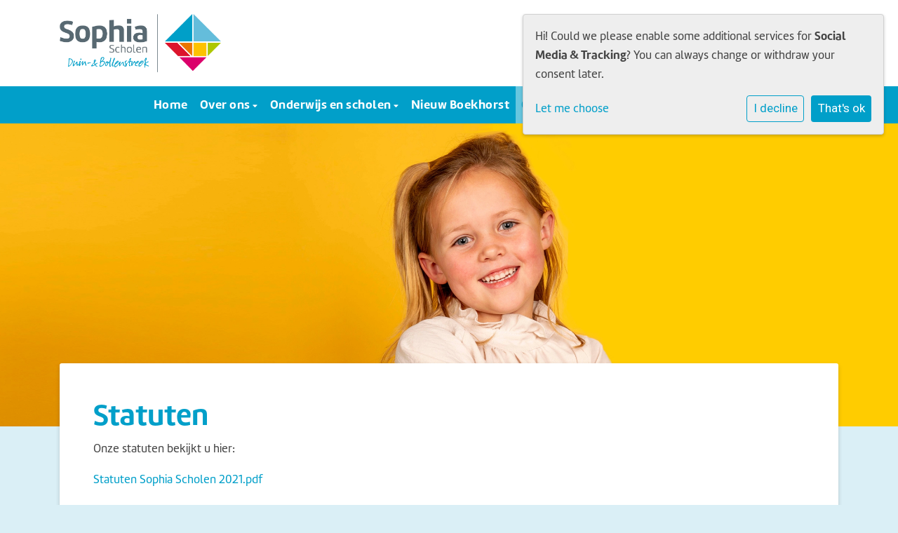

--- FILE ---
content_type: text/html; charset=utf-8
request_url: https://www.sophiascholen.nl/organisatie/statuten/
body_size: 10188
content:



<!DOCTYPE html>
<html lang="nl">

  <head>
    



    

  

  


    
    
      

	
	
	
	
		<meta property="og:title" content="Statuten">
		<meta property="og:url" content="https://www.sophiascholen.nl/organisatie/statuten/">
		
		
		<meta property="og:type" content="Article">
		
		
		
		
		
		
		
		
		
		
		
	
	
		<meta name="twitter:domain" content="www.sophiascholen.nl">
		<meta name="twitter:card" content="summary">
		<meta name="twitter:title" content="Statuten">
		<meta name="twitter:url" content="https://www.sophiascholen.nl/organisatie/statuten/">
		
		
		
		
	
  
	
	
	


    
    <meta charset="utf-8">
    <meta http-equiv="X-UA-Compatible" content="IE=edge,chrome=1">
    <meta name="csrf-token" content="v9ywKWQyMHAfKqbcAXEw0OBCbVh74BvgpvHLVvAzfClouUq50PhLNcZSe41SQDCM">
    <meta name="description" content="">
    <meta name="keywords" content="">
    <meta name="author" content="Changer">
    <meta name="viewport" content="width=device-width, initial-scale=1">
    <title>Statuten</title>

    
      <link rel="stylesheet" href="https://sophiascholen-live-d20c20490ce2433d90a8-18aba1b.divio-media.com/static/css/templates/flexible/styles-flexible.1b5250a7c627.css">
    

  <link rel="stylesheet" href="https://sophiascholen-live-d20c20490ce2433d90a8-18aba1b.divio-media.com/static/css/plugins/carousel/slick.c7d2dc6abf78.css" />
  <link rel="stylesheet" href="https://sophiascholen-live-d20c20490ce2433d90a8-18aba1b.divio-media.com/static/css/plugins/carousel/slick-theme.f35543846d59.css" />



    

    <link rel="stylesheet" href="https://use.typekit.net/enx1ciz.css">
<link rel="preconnect" href="https://fonts.googleapis.com">
<link rel="preconnect" href="https://fonts.gstatic.com" crossorigin>
<link href="https://fonts.googleapis.com/css2?family=Nothing+You+Could+Do&display=swap" rel="stylesheet">
<style>
h1, h2, h3, h4, h5, h6, p, a, ul, li {
    font-family: marine, sans-serif !important;
}
.quote-text, .school_text-container h2 {
    font-family: 'Nothing You Could Do', cursive !important;
}

.privacy_footer--wrapper {
    border-top: unset;
    padding-top: 20px;
}
.footer a:hover {
  color: inherit;
}
</style>
<style>
.school-logo-wrapper {
    width: 230px;
    height: auto;
}

@media (min-width: 992px) {
.home-page .slider-wrapper__large .home-slider, .slider-wrapper__large .slick-slide {
    max-height: 100% !important;
}
}


.home-page .slider-wrapper__large, .home-page .slider-wrapper__large .slick-slide,
.home-page .slider-wrapper__large, .home-page .slider-wrapper__large .slick-slide {
  height: 100%;
}

.home-page .slider-wrapper__large .home-slider, .home-page .slider-wrapper__large .slick-slide{
  height: 100%;
}

.page-home main {
  margin: 0;
}

@media (min-width: 768px) {
  .home-page .slider-wrapper {
      position: absolute;
      top: 0;
      left: 0;
      z-index: -1;
      height: 100vh;
  }

.home-page  .slider-wrapper > div, .slider-wrapper .slick-slide, .slick-list, .slick-track {
      height: 100%;
  }

  .page-home main {
      position: absolute;
      height: auto;
      bottom: 0;
      left: 0;
      width: 100%;
      z-index: 1;
      display: flex;
      align-items: flex-end;
  }

.home-page .icon-row {
 display: none;
}

.home-page .main-content {
    margin-top: 0px;
}
}

.nav-layered {
  z-index: 2;
  background-color: #ffffff;
}

.button_picture + .btn {
  margin-left: 10px;
}

.btn.btn-outline.text_white{
  border-color: #ffffff !important;
}

.btn.btn-outline.text_white:hover{
  color: #f18702 !important;
}

.content-page .main-content,
.content-page .sidebar {
  background: white;
  border-radius: 3px;
  padding: 20px;
  box-shadow: 0 3px 6px rgba(0, 0, 0, 0.16), 0 3px 6px rgba(0, 0, 0, 0.02) !important
}

.navbar {
background-color: #019FC9 !important;
}

.nav-layered .nav-item.active .dropdown-toggle i, .nav-layered .nav-item.active .nav-link {
color:  #019FC9 !important;
}

nav-layered .nav-item.active {
  background-color: #d9eff6 !important;
}

.page-home .footer {
  display: none;
}

.privacy_footer--wrapper {
margin-top: 0;
border-top: none;
}

.page-home .carousel-slide .img-fluid {
    transform: scaleX(-1);
}


.school-card {
    background: white;
}

ul.side-menu.b-theme.gets-rounded.gets-shadow.mb-4 {
    margin-top: 0px !important;
}

.header-page .main-content, .header-page .side-menu, .header-page .sidebar {
    margin-top: -90px !important;
}

.content-page .main-content, .content-page .sidebar {
    background: white;
    border-radius: 3px;
    padding: 48px;
    box-shadow: 0 3px 6px rgb(0 0 0 / 16%), 0 3px 6px rgb(0 0 0 / 2%) !important;
}

.dropdown-menu {
    border: 1px solid #fff;
}
.videoplay-button {
    z-index: 999;
    border-radius: 100px;
    font-size: 1.25rem;
    -webkit-animation: shadow-pulse 1.3s infinite;
    animation: shadow-pulse 1.3s infinite;
}

@-webkit-keyframes shadow-pulse{
0%{-webkit-box-shadow:0 0 0 0 hsla(0,0%,100%,.6);box-shadow:0 0 0 0 hsla(0,0%,100%,.6)}to{-webkit-box-shadow:0 0 0 35px transparent;box-shadow:0 0 0 35px transparent}
}
@keyframes shadow-pulse{
0%{-webkit-box-shadow:0 0 0 0 hsla(0,0%,100%,.6);box-shadow:0 0 0 0 hsla(0,0%,100%,.6)}to{-webkit-box-shadow:0 0 0 35px transparent;box-shadow:0 0 0 35px transparent}
}

</style>
    
    

  </head>

  <body class="flexi page-statuten content-page header-page ">
    







    




    
    



<style type="text/css">
  :root{
    --theme-color: #009FC9;
    --primary-color: #DC016A;
    --secondary-color: #AFC800;
    --tertiary-color: #EB7600;
    --footer-color: #009FC9;
    --footer-link-color: #FFFFFF;
    --nav-link-color: #FFFFFF;
    --nav-bg-color: #FFFFFF;
    --topbar-bg-color: #FFFFFF;
    --background-color: #DAEFF6;
    --theme-heading-color: var(--theme-color);
    --theme-hero-bg: #ffffff;
    --theme-hero-color: #ffffff;
    --font-base-size: 17px;
    --file-background-color: #DC016A;
    --file-text-color: #FFFFFF;
    --link-text-color: #009FC9;
    --quote-ff: Roboto;
    --mobile-mode-width: 1400;
    
      --theme-border-radius: 4px;
    
    
      
        --theme-box-shadow: 0 3px 6px rgba(0, 0, 0, 0.16), 0 3px 6px rgba(0, 0, 0, 0.02);
      
    
  }

  /*
    Navbar inline css to fix issue related to "more" navbar after plugin add
    PORTAL-434 & PORTAL-892
  */
  /* Navbar MORE menu fix begins here */
  div.cms .cms-toolbar-item-navigation li {
    position: relative;
    float: left;
  }
  div.cms .cms-toolbar-item-navigation li ul {
    display: none;
  }
  .cms-toolbar-item.cms-toolbar-item-buttons {
    display: inline-block;
  }
  /* Navbar MORE menu fix ends here */

  .navbar-nav .nav-link{
    color: #FFFFFF;
  }

  a, a:hover {
    color: #009FC9;
  }

  a.maps-web-btn {
    background-color: #009FC9;
  }

  button[type=submit],
  .btn-jobs-modal {
    background-color: #009FC9;
  }

  .quote-text {
    font-family: var(--quote-ff);
  }

  .theme-13 h2,
  .theme-14 h2 {
    color: #DC016A;
  }

  .caret {
    color: #009FC9;
  }

  /* BLOG / JOBS / FAQ / SEARCH */

  

  .page-link:hover,
  .list-group-item:hover,
  .list-group-item:focus {
    color: #009FC9;
    background-color: #f7f7f7;
  }

  a.nav-link.newsblog-nav-link,
  a.nav-link.faq-nav-link {
    background: #DC016A;
  }

  .faq-overview-list h3:hover {
    color: #009FC9;
    text-decoration: none;
  }

  .search-pagination .page-item.active .page-link {
    background-color: #009FC9;
    border-color: #009FC9;
  }

  /* TABBABLE */
  
    .nav-tabs .nav-link.active, .nav-tabs .nav-item.show .nav-link {
      background-color: #DAEFF6;
      border-color: #dee2e6 #DAEFF6;
    }
  


  /* LOGIN */
  .btn-tooltip-login,
  .btn-tooltip-register {
    background-color: #009FC9;
    border-color: #009FC9;
  }

  .carousel-theme-6,
  .carousel-theme-4 .carousel-tagline-wrapper {
    background-color: #DC016A;
  }

  .carousel-theme-8 .schoolname,
  .carousel-theme-9 .schoolname,
  .theme-8 .introduction-left {
    background-color: #009FC9
  }

  .theme-8 .introduction-right,
  .theme-8 .school-tagline,
  .theme-9 .school-tagline {
    background-color: #DC016A;
  }

  .agenda-plugin .event-icon {
    background-color: #009FC9;
  }

  .agendaeventMonth .bg-primary {
    background-color: #DC016A !important;
  }

  

  .navbar .nav .dropdown.active > .dropdown-toggle,
  .navbar .nav .nav-item.active > .nav-link,
  .navbar-theme-4.navbar .nav .nav-item.active,
  .navbar-theme-4.responsive_menu .nav-item.active > .dropdown-toggle i{
    color: #009FC9;
  }

  .content-theme-5 .nav,
  .content-theme-5 .nav-stacked > li > a,
  .content-theme-5 .nav-stacked > li > a:hover,
  .content-theme-5 .nav-stacked > li > a:focus,
  .content-theme-5 .nav-stacked > .active a,
  .theme-7 .nav-stacked li a:hover,
  .content-theme-8 .nav,
  .content-theme-8 .nav-stacked > li > a,
  .content-theme-8 .nav-stacked > li > a:hover,
  .content-theme-8 .nav-stacked > li > a:focus,
  .content-theme-8 .nav-stacked > .active a {
    background-color: #009FC9;
  }

  .theme-10 .content-theme-10 .nav-stacked > li > a:hover,
  .theme-10 .content-theme-10 .nav-stacked > li > a:focus,
  .theme-20 .content-theme-20 .nav-stacked > li > a:hover,
  .theme-20 .content-theme-20 .nav-stacked > li > a:focus,
  .theme-25 .content-theme-20 .nav-stacked > li > a:hover,
  .theme-25 .content-theme-20 .nav-stacked > li > a:focus {
    border-bottom: 1px solid #009FC9;
    color: #009FC9;
  }

  .theme-10 .content-theme-10 .nav-stacked > .active a,
  .theme-20 .content-theme-20 .nav-stacked > .active a,
  .theme-25 .content-theme-25 .nav-stacked > .active a {
    color: #009FC9;
  }

  .theme-10 .content-theme-10 .nav-stacked > .active a:hover,
  .theme-20 .content-theme-20 .nav-stacked > .active a:hover,
  .theme-25 .content-theme-25 .nav-stacked > .active a:hover {
    border-bottom: 1px solid #009FC9;
    color: #009FC9;
  }

  .theme-10 .pull-right.css-login .btn,
  .theme-20 .pull-right.css-login .btn,
  .theme-25 .pull-right.css-login .btn {
    background-color: #DC016A;
    border-color: #DC016A;
  }

  .theme-10 .pull-right.css-login .btn:hover,
  .theme-20 .pull-right.css-login .btn:hover,
  .theme-25 .pull-right.css-login .btn:hover {
    background-color: #AFC800;
    border-color:  #AFC800;
  }

  .theme-6 .navbar .nav > li.active > a,
  .navbar-theme-14  .nav .nav-item.active{
    color: #009FC9;
    border-bottom: 3px solid #009FC9;
  }

  .navbar-default .nav .active a:hover {
    color: #FFFFFF;
    background-color: #009FC9;
    text-shadow: none;
  }

  .navbar .nav .nav-item .nav-link:hover,
  .navbar .nav .nav-item .nav-link:focus{
    background-color: #009FC9;
  }

  @media (min-width: 1200px) {
    .theme-8 .responsive_menu .nav .nav-item:hover,
    .theme-4 .responsive_menu .nav .nav-item:hover {
      background-color: #009FC9;
    }
  }

  .theme-12 .css-carousel-description > .css-carousel-description-background,
  .theme-5 .css-carousel-description > .css-carousel-description-background {
    background-color: #009FC9;
  }
  .nav-stacked .active > a {
    border-left: 4px solid #009FC9 !important;
  }
  .nav-stacked .active a, .nav-stacked a:hover {
    background-color: #fafafa;
    color: #555555;
  }
  .circle {
    -webkit-box-shadow: 0 0 10px #009FC9;
    -moz-box-shadow: 0 0 10px #009FC9;
    box-shadow: 0 0 10px #009FC9;
  }

  .navbar-theme-3 .nav > .nav-item.active > .nav-link,
  .navbar-theme-4 .nav > .nav-item.active,
  .navbar-theme-7 .nav > .nav-item.active > .nav-link,
  .navbar-theme-8 .nav > .nav-item.active > .nav-link,
  .navbar-theme-10 .nav > .nav-item.active > .nav-link {
    border-color: #009FC9;
  }

  .theme-10-login-bar a:hover,
  .theme-13-login-bar a:hover {
    color: #009FC9;
  }

  .btn-navbar i {
    color: #009FC9;
  }

  .navbar-theme-3 .dropdown-menu > li > a,
  .navbar-theme-4 .dropdown-menu > li > a,
  .navbar-theme-5 .dropdown-menu > li > a,
  .navbar-theme-6 .dropdown-menu > li > a,
  .navbar-theme-7 .dropdown .dropdown-item,
  .navbar-theme-8 .dropdown-menu > li > a,
  .navbar-theme-9 .dropdown-menu > li > a,
  .navbar-theme-10 .dropdown-menu > li > a,
  .navbar-theme-11 .dropdown-menu > li > a,
  .navbar-theme-13 .dropdown-menu > li > a,
  .navbar-theme-20 .dropdown-menu > li > a,
  .navbar-theme-25 .dropdown-menu > li > a,
  .navbar-st-7 .dropdown-menu > li > a,
  .navbar-theme-22 .dropdown-menu > li > a {
    color: #009FC9;
  }

  .navbar-theme-12 .navbar-toggle span.icon-bar {
    background-color: #FFFFFF;
  }

  .navbar-theme-3 .navbar-toggle span.icon-bar,
  .navbar-theme-4 .navbar-toggle span.icon-bar,
  .navbar-theme-5 .navbar-toggle span.icon-bar,
  .navbar-theme-6 .navbar-toggle span.icon-bar,
  .navbar-theme-7 .navbar-toggle span.icon-bar,
  .navbar-theme-8 .navbar-toggle span.icon-bar,
  .navbar-theme-10 .navbar-toggle span.icon-bar,
  .navbar-theme-11 .navbar-toggle span.icon-bar,
  .navbar-theme-13 .navbar-toggle span.icon-bar,
  .navbar-theme-20 .navbar-toggle span.icon-bar,
  .navbar-theme-25 .navbar-toggle span.icon-bar,
  .navbar-st-7 .navbar-toggle span.icon-bar,
  .navbar-theme-22 .navbar-toggle span.icon-bar  {
    background-color: #009FC9;
  }

  .css-cmsplugin_gallery .carousel-indicators .active {
    background-color: #009FC9;
  }

  .item-primarycolor a,
  .item-primarycolor a:hover {
    color: #009FC9;
  }
  .item-themecolor a,
  .item-themecolor a:hover {
    color: #009FC9;
  }

  .theme-11 .widgets-theme-11 h2,
  .theme-13 .widgets-theme-13 h2,
  .theme-14 .widgets-theme-13 h2 {
    color: #DC016A;
  }

  .theme-13 .bottom-1 .generic-banner,
  .theme-14 .bottom-1 .generic-banner,
  .theme-15 .bottom-1 .generic-banner {
    background-color: #EB7600;
  }
  .theme-13 .bottom-2 .generic-banner,
  .theme-14 .bottom-2 .generic-banner,
  .theme-15 .bottom-2 .generic-banner {
    background-color: #009FC9;
  }
  .theme-13 .bottom-3 .generic-banner,
  .theme-14 .bottom-3 .generic-banner,
  .theme-15 .bottom-3 .generic-banner {
    background-color: #DC016A;
  }
  .theme-13 .bottom-4 .generic-banner,
  .theme-14 .bottom-4 .generic-banner ,
  .theme-15 .bottom-4 .generic-banner{
    background-color: #AFC800;
  }

  .banners-theme4 h2 {
    color: #AFC800;
  }

  .carousel-theme-10 h1:before,
  .carousel-theme-10 h2:before,
  .carousel-theme-13 h1:before,
  .carousel-theme-13 h2:before {
    background-color: #DC016A;
  }

  .theme-10 .news-plugin h3,
  .theme-10 .news-plugin a,
  .theme-10 .agenda-plugin h3,
  .theme-10 .agenda-plugin a,
  .theme-13 .news-plugin h3,
  .theme-13 .news-plugin a,
  .theme-13 .agenda-plugin h3,
  .theme-13 .agenda-plugin a,
  .theme-20 .news-plugin h3,
  .theme-20 .news-plugin a,
  .theme-20 .agenda-plugin h3,
  .theme-20 .agenda-plugin a,
  .theme-25 .news-plugin h3,
  .theme-25 .news-plugin a,
  .theme-25 .agenda-plugin h3,
  .theme-25 .agenda-plugin a {
    color: #009FC9;
  }

  .theme-11-news-agenda h2,
  .theme-13-news-agenda h2 {
    color: #009FC9;
  }

  .theme-11 .pager li > a, .pager li > span,
  .theme-13 .pager li > a, .pager li > span {
    background-color: #009FC9;
  }
  .theme-11 .pager li > a:hover,
  .theme-13 .pager li > a:hover {
    background-color: #AFC800;
  }

  /* ADD BACKGROUND IMAGE TO THEME */
  body{
    
      background: #DAEFF6;
    
  }

  body,
  html {
    
      font-family: "Roboto", system-ui, sans-serif;
    
    -webkit-font-smoothing: antialiased;
    font-size: var(--font-base-size);
  }

  .mt-icon-primary {
    color: #DC016A;
  }
  .mt-icon-secondary {
    color: #AFC800;
  }
  .mt-icon-themecolor {
    color: #009FC9;
  }
  /*
  .box.primary, .section.primary {
    background-color: #DC016A;
  }
  .box.secondary, .section.secondary {
    background-color: #AFC800;
  }
  .box.theme, .section.theme {
    background-color: #009FC9;
  }
  .box.tertiary, .section.tertiary {
    background-color: #EB7600;
  }
  */

  
    .mt-icon-tertiary {
      color: #EB7600;
    }
    .theme-10 form.djangocms-googlemap-route-planner input[type="submit"],
    .theme-20 form.djangocms-googlemap-route-planner input[type="submit"],
    .st-7 form.djangocms-googlemap-route-planner input[type="submit"],
    .theme-22 form.djangocms-googlemap-route-planner input[type="submit"] {
      background-color: #DC016A;
    }
    .theme-10 form.djangocms-googlemap-route-planner input[type="submit"]:hover,
    .theme-20 form.djangocms-googlemap-route-planner input[type="submit"]:hover,
    .st-7 form.djangocms-googlemap-route-planner input[type="submit"]:hover,
    .theme-22 form.djangocms-googlemap-route-planner input[type="submit"]:hover {
      background-color: #AFC800;
    }

    .theme-11 .fa-play,
    .theme-14 .fa-play  {
      background-color: #DC016A;
    }
    .theme-11 .fa-play:hover,
    .theme-14 .fa-play:hover {
      background-color: #009FC9;
      text-decoration: none;
    }

    .theme-24 .content-page .youvideo-thumbnail::after {
      background-image: url("data:image/svg+xml,%3Csvg xmlns='http://www.w3.org/2000/svg' viewBox='0 0 476.7 384.3'%3E%3Cpath fill='%23009FC9' d='M188 371.9c128.6 37.4 255.5-12.8 283.3-112S417.4 49.8 288.8 12.4C160.1-25 33.3 25.1 5.4 124.4 -22.4 223.7 59.3 334.5 188 371.9'/%3E%3C/svg%3E%0A");
    }

    /* APP STYLES */
    /* Messages */
    .OverViewContainer .postTitle,
    .modal-body .postTitle {
      color: #009FC9;
    }

    /* Event */
    a.listPostTitle {
      color: #DC016A;
    }
    .agendaeventTitleContainer h4 {
      color: #AFC800;
    }

    .rbc-header,
    .rbc-toolbar button {
      background-color: #009FC9 !important;
    }
    .rbc-toolbar button:active {
      background-color: #DC016A !important;
    }
    .rbc-toolbar button.rbc-active,
    .rbc-toolbar button:hover {
      background-color: #DC016A !important;
    }
    .rbc-event {
      background-color: #DC016A !important;
    }

    /*Photos*/
    .AlbumOverViewContainer .postTitle {
      color: #009FC9;
    }

    /* Theme adjustments */
    .theme-14 .agendaeventTitleContainer h4,
    .theme-15 .agendaeventTitleContainer h4 {
      color: #AFC800;
    }

    /* EVENT COLORS & MODAL */
    .post-modal-header {
      background-color: #009FC9;
    }

    .modal-body .eventMonth {
      background: #AFC800;
    }

    .theme-7 .agendaeventMonth,
    .theme-9 .agendaeventMonth .bg-primary,
    .theme-10 .agendaeventMonth .bg-primary,
    .theme-11 .agendaeventMonth .bg-primary,
    .theme-13 .agendaeventMonth .bg-primary,
    .theme-17 .agendaeventMonth .bg-primary,
    .postOverviewheader.bg-primary.mb-3,
    .date-container,
    .card.postOverviewheader {
      background-color: #009FC9 !important;
    }

    .theme-2 .agendaeventMonth .bg-primary,
    .theme-3 .agendaeventMonth .bg-primary,
    .theme-5 .agendaeventMonth .bg-primary,
    .theme-6 .agendaeventMonth .bg-primary,
    .theme-8 .agendaeventMonth .bg-primary,
    .theme-19 .agendaeventMonth .bg-primary {
      background-color: #DC016A !important;
    }
    .theme-1 .agendaeventMonth .bg-primary,
    .theme-4 .agendaeventMonth .bg-primary,
    .theme-14 .agendaeventMonth .bg-primary,
    .theme-15 .agendaeventMonth .bg-primary,
    .theme-20 .agendaeventMonth .bg-primary {
      background-color: #AFC800 !important;
    }

    .theme-5 h4.card-title.float-left,
    .theme-6 h4.card-title.float-left,
    .theme-8 h4.card-title.float-left,
    a.btn.btn-default.documentBtn.verticalBtn {
      color: #DC016A !important;
    }

    .theme-4 a.eventPostTitle,
    .theme-14 h4.card-title.float-left {
      color: #AFC800 !important;
    }

    .theme-1 a.eventPostTitle:hover,
    .theme-2 a.eventPostTitle:hover,
    .theme-4 a.eventPostTitle:hover,
    .theme-7 a.eventPostTitle:hover,
    .theme-11 a.eventPostTitle:hover,
    .theme-13 a.eventPostTitle:hover,
    .theme-14 a.eventPostTitle:hover,
    .theme-15 a.eventPostTitle:hover,
    .theme-17 a.eventPostTitle:hover,
    .theme-18 a.eventPostTitle:hover,
    .theme-19 a.eventPostTitle:hover {
      color: #009FC9;
    }

    .theme-3 a.eventPostTitle:hover,
    .theme-5 a.eventPostTitle:hover,
    .theme-6 a.eventPostTitle:hover,
    .theme-8 a.eventPostTitle:hover,
    .theme-9 a.eventPostTitle:hover,
    .theme-10 a.eventPostTitle:hover,
    .theme-16 a.eventPostTitle:hover,
    .theme-20 a.eventPostTitle:hover,
    .theme-20 a.listPostTitle:hover {
      color: #DC016A;
    }

    .eventStartDate .eventMonth,
    .theme-7 .modal-body .eventStartDate .eventMonth,
    .theme-9 .modal-body .eventStartDate .eventMonth,
    .theme-10 .modal-body .eventStartDate .eventMonth,
    .theme-11 .modal-body .eventStartDate .eventMonth,
    .theme-13 .modal-body .eventStartDate .eventMonth,
    .theme-16 .modal-body .eventStartDate .eventMonth,
    .theme-17 .modal-body .eventStartDate .eventMonth,
    .theme-18 .modal-body .eventStartDate .eventMonth,
    .theme-20 .modal-body .eventStartDate .eventMonth {
      background-color: #009FC9 !important;
    }

    .theme-1 .modal-body .eventStartDate .eventMonth,
    .theme-3 .modal-body .eventStartDate .eventMonth,
    .theme-4 .modal-body .eventStartDate .eventMonth,
    .theme-5 .modal-body .eventStartDate .eventMonth,
    .theme-6 .modal-body .eventStartDate .eventMonth,
    .theme-8 .modal-body .eventStartDate .eventMonth {
      background-color: #DC016A !important;
    }
    .theme-14 .modal-body .eventStartDate .eventMonth,
    .theme-15 .modal-body .eventStartDate .eventMonth {
      background-color: #AFC800 !important;
    }

    .modal-body h4.postTitle {
      color: #009FC9 !important;
    }

    .modal-header,
    .documentListContainer .btn {
      background-color: #009FC9;
      color: #ffffff;
    }

    .modal-header > .modal-title{
      color: #ffffff;
    }

    .rbc-btn-group button,
    .rbc-event,
    .rbc-header,
    .rbc-month-header .rbc-header,
    .rbc-time-header-cell-single-day .rbc-header,
    .rbc-agenda-view .rbc-agenda-table thead tr {
      background-color: #009FC9;
    }

    .custom-select {
      background: #009FC9 url("data:image/svg+xml;charset=utf8,%3Csvg xmlns='http://www.w3.org/2000/svg' viewBox='0 0 4 5'%3E%3Cpath fill='%23FFFFFF' d='M2 0L0 2h4zm0 5L0 3h4z'/%3E%3C/svg%3E") no-repeat right 0.75rem center;
      background-size: 8px 10px;
    }

    .rbc-toolbar-label {
      color: #009FC9;
    }
  

  /* HEADER, LINK AND ICON COLOR */
  .nobox.theme_color.colored_text h2,
  .nobox.theme_color.colored_text h3,
  .nobox.theme_color.colored_text a,
  .nobox.theme_color.colored_text .iconplugin-icon,
  .outline.theme_color.colored_text h2,
  .outline.theme_color.colored_text h3,
  .outline.theme_color.colored_text a,
  .coloredbox.theme_color.colored_text h2,
  .coloredbox.theme_color.colored_text h3,
  .coloredbox.theme_color.colored_text a,
  .greyoutline.theme_color.colored_text h2,
  .greyoutline.theme_color.colored_text h3,
  .greyoutline.theme_color.colored_text a,
  .greybox.theme_color.colored_text h2,
  .greybox.theme_color.colored_text h3,
  .greybox.theme_color.colored_text a,
  .vacancy-container.theme_color h2,
  .vacancy-list-container.theme_color h3,
  .contact-banner .nobox.theme_color.colored_text a[href^=tel],
  .contact-banner .outline.theme_color.colored_text a[href^=tel],
  .contact-banner .coloredbox.theme_color.colored_text a[href^=tel],
  .contact-banner .greyoutline.theme_color.colored_text a[href^=tel],
  .contact-banner .greybox.theme_color.colored_text a[href^=tel] {
    color: #009FC9;
  }

  .nobox.primary_color.colored_text h2,
  .nobox.primary_color.colored_text h3,
  .nobox.primary_color.colored_text a,
  .nobox.primary_color.colored_text .iconplugin-icon,
  .outline.primary_color.colored_text h2,
  .outline.primary_color.colored_text h3,
  .outline.primary_color.colored_text a,
  .coloredbox.primary_color.colored_text h2,
  .coloredbox.primary_color.colored_text h3,
  .coloredbox.primary_color.colored_text a,
  .greyoutline.primary_color.colored_text h2,
  .greyoutline.primary_color.colored_text h3,
  .greyoutline.primary_color.colored_text a,
  .greybox.primary_color.colored_text h2,
  .greybox.primary_color.colored_text h3,
  .greybox.primary_color.colored_text a,
  .vacancy-container.primary_color h2,
  .vacancy-list-container.primary_color h3,
  .contact-banner .nobox.primary_color.colored_text a[href^=tel],
  .contact-banner .outline.primary_color.colored_text a[href^=tel],
  .contact-banner .coloredbox.primary_color.colored_text a[href^=tel],
  .contact-banner .greyoutline.primary_color.colored_text a[href^=tel],
  .contact-banner .greybox.primary_color.colored_text a[href^=tel] {
    color: #DC016A;;
  }

  .nobox.secondary_color.colored_text h2,
  .nobox.secondary_color.colored_text h3,
  .nobox.secondary_color.colored_text a,
  .nobox.secondary_color.colored_text .iconplugin-icon,
  .outline.secondary_color.colored_text h2,
  .outline.secondary_color.colored_text h3,
  .outline.secondary_color.colored_text a,
  .coloredbox.secondary_color.colored_text h2,
  .coloredbox.secondary_color.colored_text h3,
  .coloredbox.secondary_color.colored_text a,
  .greyoutline.secondary_color.colored_text h2,
  .greyoutline.secondary_color.colored_text h3,
  .greyoutline.secondary_color.colored_text a,
  .greybox.secondary_color.colored_text h2,
  .greybox.secondary_color.colored_text h3,
  .greybox.secondary_color.colored_text a,
  .vacancy-container.secondary_color h2,
  .vacancy-list-container.secondary_color h3,
  .contact-banner .nobox.secondary_color.colored_text a[href^=tel],
  .contact-banner .outline.secondary_color.colored_text a[href^=tel],
  .contact-banner .coloredbox.secondary_color.colored_text a[href^=tel],
  .contact-banner .greyoutline.tsecondarycolor.colored_text a[href^=tel],
  .contact-banner .greybox.secondary_color.colored_text a[href^=tel] {
    color: #AFC800 ;
  }

  .nobox.tertiary_color.colored_text h2,
  .nobox.tertiary_color.colored_text h3,
  .nobox.tertiary_color.colored_text a,
  .nobox.tertiary_color.colored_text .iconplugin-icon,
  .outline.tertiary_color.colored_text h2,
  .outline.tertiary_color.colored_text h3,
  .outline.tertiary_color.colored_text a,
  .coloredbox.tertiary_color.colored_text h2,
  .coloredbox.tertiary_color.colored_text h3,
  .coloredbox.tertiary_color.colored_text a,
  .greyoutline.tertiary_color.colored_text h2,
  .greyoutline.tertiary_color.colored_text h3,
  .greyoutline.tertiary_color.colored_text a,
  .greybox.tertiary_color.colored_text h2,
  .greybox.tertiary_color.colored_text h3,
  .greybox.tertiary_color.colored_text a,
  .vacancy-container.tertiary_color h2,
  .vacancy-list-container.tertiary_color h3,
  .contact-banner .nobox.tertiary_color.colored_text a[href^=tel],
  .contact-banner .outline.tertiary_color.colored_text a[href^=tel],
  .contact-banner .coloredbox.tertiary_color.colored_text a[href^=tel],
  .contact-banner .greyoutline.tertiary_color.colored_text a[href^=tel],
  .contact-banner .greybox.tertiary_color.colored_text a[href^=tel] {
    color: #EB7600 ;
  }

  

  /* GENERIC BANNER & SCHOOL STATISTICS COLORS */
  .st-10 .icons-wrapper .icon-container .iconplugin-icon,
  .flex-t10 .icon-container .iconplugin-icon{
    background-color: #ffffff !important;
    border: none !important;
    color: #009FC9 !important;
  }

  .theme-10 .navbar .open-menu,
  .theme-20 .navbar .open-menu,
  .theme-21 .navbar .open-menu,
  .theme-24 .navbar .open-menu,
  .theme-25 .navbar .open-menu,
  .st-9 .navbar .open-menu,
  .st-6 .navbar .open-menu,
  .st-7 .navbar .open-menu {
    color: #FFFFFF;
  }

  
    .st-2 .fourpillar-item,
    .st-5 .fourpillar-item,
    .st-6 .fourpillar-item,
    .contact-banner,
    .job_card,
    .search-card,
    .blog-card,
    .carousel-tagline .schoolname,
    .carousel-tagline .school-tagline,
    #searchModal .search-modal.modal-content,
    .navbar-theme-16 .nav > li.active > a{
      border-radius: 4px;
    }

    .st-2 .fourpillar-item .pillar-icon-top{
      border-radius: 4px
    }

    .st-2 .fourpillar-item.mt-item-themecolor .pillar-icon-top{
      background-color: #009FC9;
    }
    .st-2 .fourpillar-item.mt-item-tertiary .pillar-icon-top{
      background-color: #EB7600;
    }
    .st-2 .fourpillar-item.mt-item-primary .pillar-icon-top{
      background-color: #DC016A;
    }
    .st-2 .fourpillar-item.mt-item-secondary .pillar-icon-top{
      background-color: #AFC800;
    }

    .gets-rounded,
    .st-9 .main-content.first-row .column,
    .st-1 .generic-banners,
    .st-10 .icons-wrapper .icon-container .iconplugin-icon,
    .slick-arrow{
      border-radius: 4px !important;
    }

    .news__items-horizontal .news__container .news__header {
      border-top-left-radius: 4px;
      border-top-right-radius: 4px;
      overflow: hidden;
    }

    .st-4 .nav-stacked.gets-rounded{
      overflow-y: hidden;
      border-bottom: none;
    }
  

  
    .st-4 .carousel-tagline .schoolname,
    .st-4 .carousel-tagline .school-tagline{
      padding: 4px;
    }
  

  [class*="mt-btn"],
  .file-plugin,
  .btn-share,
  .btn-search, .btn-outline {
    
    
    
      border-radius: 5px !important;
    
  }

  

  
    .gets-shadow,
    .gets-shadow--hover,
    .st-1 .generic-banners,
    .st-4 .carousel-tagline .schoolname,
    .st-4 .carousel-tagline .school-tagline,
    .st-9 .main-content.first-row .column,
    .st-10 .icons-wrapper .icon-container .iconplugin-icon,
    .base-template .icon-container.icon__background.gets-shadow .icon-choice{
      
        box-shadow: 0 3px 6px rgba(0, 0, 0, 0.16), 0 3px 6px rgba(0, 0, 0, 0.02) !important;
      
    }

    .base-template .icon-container.icon__background.gets-shadow,
    .base-template .icon-container.nobox.gets-shadow {
      box-shadow: none !important;
    }

    .gets-shadow--hover{
      transition: all .15s cubic-bezier(0.25, 0.8, 0.25, 1);
    }

    .verticalPostRow.gets-rounded,
    .news__items-horizontal .news {
      overflow: hidden;
    }

    .news__items-horizontal .news .news__body{
      padding: 10px;
    }

    .news__items-horizontal .news .news__footer{
      padding-left: 15px;
    }

    .gets-shadow--hover:hover,
    .st-10 .icons-wrapper .icon-container .iconplugin-icon{
      
        box-shadow: 0 14px 28px rgba(0,0,0,0.25), 0 10px 10px rgba(0,0,0,0.22) !important;
      
    }
  

  

  h1,
  h2,
  h3,
  h4,
  h5,
  h6{
    color: var(--theme-heading-color);
    
      font-family: "Roboto", system-ui, sans-serif;
    
  }

  
</style>



  <link rel="preconnect" href="https://fonts.googleapis.com">
  <link rel="preconnect" href="https://fonts.gstatic.com" crossorigin>
  
    <link href='https://fonts.googleapis.com/css2?family=Roboto:wght@400;500;700&display=swap' rel='stylesheet' type='text/css'>
  



  <link rel="Shortcut Icon" class="favicon" href="https://sophiascholen-live-d20c20490ce2433d90a8-18aba1b.divio-media.com/theming/Sophia/favicon_sophia.png" type="image/x-icon">


    
    

<!-- Modal -->
<div class="modal fade user-settings" id="pageSettingsModal" tabindex="-1" aria-labelledby="pageSettingsModalLabel" aria-hidden="true">
  <div class="modal-dialog">
    <div class="modal-content">
      <div class="modal-header py-2 bg-light">
        <h5 class="modal-title text-dark" id="pageSettingsModalLabel">Pagina instellingen</h5>
        <button type="button" class="close text-dark" data-dismiss="modal" aria-label="Close">
          <span aria-hidden="true">&times;</span>
        </button>
      </div>
      <div class="modal-body">
        <p class="user-settings-title">
          Tekstgrootte
        </p>
        <div class="btn-group btn-group-toggle" data-toggle="buttons">
          <button type="button" class="btn btn-light js-font-size" data-size="1" aria-pressed="false">
            <i class="fas fa-font t-1"></i>
          </button>
          <button type="button" class="btn btn-light js-font-size" data-size="1.25" aria-pressed="false">
            <i class="fas fa-font t-1-25"></i>
          </button>
          <button type="button" class="btn btn-light js-font-size" data-size="1.5" aria-pressed="false">
            <i class="fas fa-font t-2"></i>
          </button>
        </div>
      </div>
    </div>
  </div>
</div>

    



    <div class="top-info top-bg">
      <div class="container"></div>
    </div>

    


<div class="nav-layered menu-bottom nav-flexible" data-toggle="affix" >
  <nav class="navbar navbar-expand-xl responsive_menu nav-bg">
    <div class="container">
      <button class="navbar-toggler b-theme ml-auto" type="button" data-toggle="collapse"
        data-target="#navbarSupportedContent" aria-controls="navbarSupportedContent" aria-expanded="false"
        aria-label="Toggle navigation">
        <span class="navbar-toggler-icon"></span>
      </button>
      <div class="collapse navbar-collapse" id="navbarSupportedContent">
        <ul class="navbar-nav ml-auto">
          
            




  
    <li class="nav-item ">
      <a class="nav-link"
          href="/"
          >
          Home
      </a>
    </li>
  



  

    <li class="dropdown-parent nav-item dropdown ">
      <a class="nav-link"
          href="/over-ons/"
          >
        Over ons
      </a>
      <span class="open-menu fa fa-plus d-flex d-xl-none"></span>
      <ul class="dropdown-menu">
        
          <li class="dropdown-item">
            <a class="dropdown-link"
                href="/over-ons/missie-en-visie/"
                >
              Missie en Visie
            </a>
          </li>
        
          <li class="dropdown-item">
            <a class="dropdown-link"
                href="/over-ons/kernwaarden/"
                >
              Kernwaarden
            </a>
          </li>
        
          <li class="dropdown-item">
            <a class="dropdown-link"
                href="/over-ons/besturingsfilosofie/"
                >
              Besturingsfilosofie
            </a>
          </li>
        
          <li class="dropdown-item">
            <a class="dropdown-link"
                href="/over-ons/koersplan-2026-2030/"
                >
              Koersplan 2026-2030
            </a>
          </li>
        
          <li class="dropdown-item">
            <a class="dropdown-link"
                href="/over-ons/koersplandoelen/"
                >
              Koersplandoelen
            </a>
          </li>
        
          <li class="dropdown-item">
            <a class="dropdown-link"
                href="/over-ons/meerjarenbegroting-2025-2028/"
                >
              Meerjarenbegroting 2025-2028
            </a>
          </li>
        
          <li class="dropdown-item">
            <a class="dropdown-link"
                href="/over-ons/jaarverslag-2024/"
                >
              Jaarverslag 2024
            </a>
          </li>
        
          <li class="dropdown-item">
            <a class="dropdown-link"
                href="/over-ons/jaarverslagen-voorgaande-jaren/"
                >
              Jaarverslagen voorgaande jaren
            </a>
          </li>
        
          <li class="dropdown-item">
            <a class="dropdown-link"
                href="/over-ons/anbi/"
                >
              ANBI
            </a>
          </li>
        
          <li class="dropdown-item">
            <a class="dropdown-link"
                href="/over-ons/sponsorbeleid/"
                >
              Sponsorbeleid
            </a>
          </li>
        
          <li class="dropdown-item">
            <a class="dropdown-link"
                href="/over-ons/sophia-op-de-kaart/"
                >
              Sophia in kaart
            </a>
          </li>
        
          <li class="dropdown-item">
            <a class="dropdown-link"
                href="/over-ons/nieuws/"
                >
              Nieuws
            </a>
          </li>
        
      </ul>
    </li>

  



  

    <li class="dropdown-parent nav-item dropdown ">
      <a class="nav-link"
          href="/onderwijs-en-scholen/"
          >
        Onderwijs en scholen
      </a>
      <span class="open-menu fa fa-plus d-flex d-xl-none"></span>
      <ul class="dropdown-menu">
        
          <li class="dropdown-item">
            <a class="dropdown-link"
                href="/onderwijs-en-scholen/onze-scholen/"
                >
              Onze scholen
            </a>
          </li>
        
          <li class="dropdown-item">
            <a class="dropdown-link"
                href="/onderwijs-en-scholen/sociale-veiligheid/"
                >
              Sociale veiligheid
            </a>
          </li>
        
          <li class="dropdown-item">
            <a class="dropdown-link"
                href="/onderwijs-en-scholen/klachtenregeling/"
                >
              Klachtenregeling
            </a>
          </li>
        
          <li class="dropdown-item">
            <a class="dropdown-link"
                href="/onderwijs-en-scholen/samenwerkingsverband/"
                >
              Samenwerkingsverband
            </a>
          </li>
        
          <li class="dropdown-item">
            <a class="dropdown-link"
                href="/onderwijs-en-scholen/passend-onderwijs/"
                >
              Passend Onderwijs
            </a>
          </li>
        
      </ul>
    </li>

  



  
    <li class="nav-item ">
      <a class="nav-link"
          href="/nieuw-boekhorst/"
          >
          Nieuw Boekhorst
      </a>
    </li>
  



  

    <li class="dropdown-parent nav-item dropdown active">
      <a class="nav-link"
          href="/organisatie/"
          >
        Organisatie
      </a>
      <span class="open-menu fa fa-plus d-flex d-xl-none"></span>
      <ul class="dropdown-menu">
        
          <li class="dropdown-item">
            <a class="dropdown-link"
                href="/organisatie/raad-van-toezicht/"
                >
              Raad van Toezicht
            </a>
          </li>
        
          <li class="dropdown-item">
            <a class="dropdown-link"
                href="/organisatie/college-van-bestuur/"
                >
              College van Bestuur
            </a>
          </li>
        
          <li class="dropdown-item">
            <a class="dropdown-link"
                href="/organisatie/centraal-bureau/"
                >
              Centraal Bureau
            </a>
          </li>
        
          <li class="dropdown-item">
            <a class="dropdown-link"
                href="/organisatie/gemeenschappelijke-medezeggenschapsraad/"
                >
              Gemeenschappelijke Medezeggenschapsraad
            </a>
          </li>
        
          <li class="dropdown-item">
            <a class="dropdown-link"
                href="/organisatie/regelingen/"
                >
              Regelingen
            </a>
          </li>
        
          <li class="dropdown-item">
            <a class="dropdown-link"
                href="/organisatie/statuten/"
                >
              Statuten
            </a>
          </li>
        
          <li class="dropdown-item">
            <a class="dropdown-link"
                href="/organisatie/privacy/"
                >
              Privacy
            </a>
          </li>
        
          <li class="dropdown-item">
            <a class="dropdown-link"
                href="/organisatie/algemene-voorwaarden/"
                >
              Algemene voorwaarden
            </a>
          </li>
        
      </ul>
    </li>

  



  
    <li class="nav-item ">
      <a class="nav-link"
          href="/sophia-academie/"
          >
          Sophia Academie
      </a>
    </li>
  



  
    <li class="nav-item ">
      <a class="nav-link"
          href="https://www.werkenbijsophiascholen.nl/"
          
            target="_blank"
          >
          Werken bij
      </a>
    </li>
  



  
    <li class="nav-item ">
      <a class="nav-link"
          href="/contact/"
          >
          Contact
      </a>
    </li>
  


          
          
            
          
        </ul>
        <!-- SEARCH FUNCTION -->

<!-- END SEARCH FUNCTION -->
      </div>
    </div>
  </nav>
  <div class="container">
    <div class="row align-items-center">
      <div class="col placeholder--logo">
        
          
            <a class="school-logo-wrapper logo__sm" href="/">
  <img class="school-logo" src="https://sophiascholen-live-d20c20490ce2433d90a8-18aba1b.divio-media.com/filer_public/1f/7f/1f7f51a7-0a7c-48e7-aec4-044f70f78847/logo_sophia.png" />
</a>
          
        
      </div>
      
    </div>
  </div>
</div>


    

  

<div class="container-fluid">
  <div class="row">
    <div class="slider-wrapper slider-wrapper__medium ">
      <div class="home-slider" data-auto="true" data-fade="false">
        
          
            <div class="carousel-slide">
              







<img class="img-fluid picture-plugin plugin-block " src="https://sophiascholen-live-d20c20490ce2433d90a8-18aba1b.divio-media.com/filer_public_thumbnails/filer_public/fe/09/fe092f12-fc6b-4f9f-843b-b543b873c521/3840_x_1200_08.jpg__2560x2560_q100_subsampling-2.jpg"
  
  
  
  
  style="object-position: 50% 50%"
>









            </div>
          
        
      </div>

      
    </div>
  </div>
</div>





  <main class="content-page page__header" role="main">
    <div class="container">
      <div class="row">
        <div class="col-md-12">
          <div class="main-content placeholder--main">
            <h1 class="page_title">Statuten</h1>
            <p>Onze statuten bekijkt u hier:</p>

<p><a class="file-plugin file-plugin--inline--link" href="https://sophiascholen-live-d20c20490ce2433d90a8-18aba1b.divio-media.com/filer_public/e7/71/e771dce3-48ca-4321-9c48-d6b25e887652/statuten_sophia_scholen_2021.pdf"
  
  
  >
  
    Statuten Sophia Scholen 2021.pdf
  
  
</a>




</p>

<p>.</p>
          </div>
        </div>
      </div>
    </div>
  </main>


    <div class="container">
      <div class="row featured-row">
        <div class="col-md-12 placeholder--featured">
          
        </div>
      </div>
    </div>

    

<div class="footer footer-bg c-footer">
  <div class="container">
    <div class="row">
      

      
        


<div class="col-md-4">
  







<img class="img-fluid picture-plugin plugin-block " src="https://sophiascholen-live-d20c20490ce2433d90a8-18aba1b.divio-media.com/filer_public_thumbnails/filer_public/ef/11/ef1150c3-621b-418f-9cc8-35ca9941e8e9/logo_sophia_witmiddel_24x.png__1200x1200_subsampling-2.png"
  
  
  
  
  style="object-position: 50% 50%"
>









</div>

<div class="col-md-4">
  
  <div id="space-plugin-20523" class="whitespace" style="clear: both; height: 1px;"></div>

</div>

<div class="col-md-4">
  




  <div class="contact-banner d-flex flex-md-row flex-column flex-sm-column gets-shadow gets-rounded nobox
    no_color white_text show_icon plugin-block">
    <div class="my-auto">
      <h2 class="white_text contact-title">Contact</h2>
      <p>
        
          <p>
            <i class="fa fa-map-pin"></i>
            <span>Leidsevaart 2<br>2215 RE Voorhout</span>
          </p>
        

      
        <p>
            <span class="post_adress">
            <span>Postbus 98<br>2215 ZH Voorhout</span>
          </span>
        </p>

      

      
        <p><i class="fa fa-phone-alt"></i>
          <span><a href="tel:0252-250900" class="white_text">0252-250900</a></span></p>

      

      
        <p><i class="fa fa-envelope-o"></i>
          <span><a href="mailto:bureau@sophiascholen.nl" target="_blank"
                   class="white_text">bureau@sophiascholen.nl</a></span></p>

      

      
      </p>

    </div>
    
  </div>



</div>


      

      

      

      
    </div>
  </div>


  <div class="privacy_footer--wrapper">
    <div class="container">
      <div class="row">
        <div class="col-12">
          

<div id="privacy_footer">
  <div class="privacy_menu">
    <ul class="privacy_menu-nav">
      
      
        <li class="privacy_menu-item">
          <a href="https://sophiascholen-live-d20c20490ce2433d90a8-18aba1b.divio-media.com/filer_public/73/9d/739d70ae-0ec0-42ae-9d88-408f0b7de950/privacyverklaring_sophia_scholen_def.pdf" class="privacy_menu-link main-item" target="_blank" id="privacy-url">Privacy statement</a>
        </li>
      
      
      
      
      
        <li class="privacy_menu-item">
          <a href="#" class="privacy_menu-link main-item cc-settings" onclick="return klaro.show(klaroConfig, true)">Cookie instellingen</a>
        </li>
      
    </ul>
    
    
    
      <p class="meta-info">Powered by <a href="http://www.socialschools.nl" target="_blank">Social Schools</a></p>
    
  </div>
  
  
    
  
</div>

        </div>
      </div>
    </div>
  </div>
</div>
    


  <button class="socs--back-to-top" id="js-top" style="opacity: 0;"></button>

  


    <script>
      function loadUserlaneAttributes() {
        Userlane('identify', 'AnonymousUser', {
          vier_pilaren: false,
          header_img: true,
          header_text: false,
          waardes: true,
          featured: true
        });
      }
    </script>
    



  <script defer type="text/javascript" src="https://sophiascholen-live-d20c20490ce2433d90a8-18aba1b.divio-media.com/static/js/klaro/config.v2.7ed61fafafb4.js"></script>
  <script defer type="text/javascript" src="/klaro_cookies/js/klaro-override.js"></script>
  <script defer type="text/javascript" src="https://cdn.kiprotect.com/klaro/v0.7.18/klaro-no-css.js"></script>


  <script type="text/javascript" src="https://sophiascholen-live-d20c20490ce2433d90a8-18aba1b.divio-media.com/static/js/multitenant-cms.add.min.cb31e088f8f0.js"></script>
  <script type="text/javascript" src="https://cdnjs.cloudflare.com/ajax/libs/jquery-throttle-debounce/1.1/jquery.ba-throttle-debounce.min.js"></script>
<script type="text/javascript" src="https://cdnjs.cloudflare.com/ajax/libs/prism/0.0.1/prism.min.js"></script>

<style>
  
  .cms-toolbar-expanded .klaro .cookie-notice{top: 66px; right: 20px; bottom: auto; left: auto;} .cookie-notice {top: 20px; right: 20px; bottom: auto; left: auto;};
</style>




<script>
  /**
   * Add translations to the CKEditor syles dropdown
   */
   window.addEventListener("DOMContentLoaded", (event) => {

    // Add consent events to the dataLayer
    window.dataLayer = window.dataLayer || [];
    window.setTimeout(function(){window.dataLayer.push({'event' : 'consentChoice'})},500)
    window.setTimeout(function(){window.dataLayer.push({'event' : 'consentUpdate'})},500)

    if (window.CKEDITOR) {
      // add translations for each CKEditor on load
      CKEDITOR.on('instanceReady', function(){
        window.CKEDITOR.stylesSet.registered.default.find((styleSet) => {
          if (styleSet.hasOwnProperty("attributes") && styleSet.attributes.hasOwnProperty("class")) {
            if (styleSet.attributes.class == "c-theme") {
              styleSet.name = 'Thema kleur';
            }
            if (styleSet.attributes.class == "c-primary") {
              styleSet.name = 'Primaire kleur';
            }
            if (styleSet.attributes.class == "c-secondary") {
              styleSet.name = 'Secondaire kleur';
            }
            if (styleSet.attributes.class == "c-tertiary") {
              styleSet.name = 'Tertiaire kleur';
            }
          }
        })
      });
    }
  });
</script>

    
  <script>
    $('.cms-alert').each(function(){
      $(this).on('closed.bs.alert', function (e) {
        const { id } = e.currentTarget.dataset;
        const cookieName = `socs-announcements-${id}`;
        setCookie(cookieName, 'closed', 1);
      });
    });
  </script>


  <script type="text/javascript" src="https://sophiascholen-live-d20c20490ce2433d90a8-18aba1b.divio-media.com/static/js/slick.min.22f754161489.js"></script>
  <script>
    function initFlexCarousel() {
      $homeSlider = $('.home-slider');
      const {auto, fade} = $homeSlider.get(0).dataset;

      const slickProps = {
        slidesToScroll: 1,
        slidesToShow: 1,
        arrows: true,
        infinite: true,
        fade: fade === 'true',
        dots: true,
        centerMode: false,
        variableWidth: false,
        focusOnSelect: false,
        autoplay: auto === 'true',
        autoplaySpeed: 3000,
        rows: 0,
        accessibility: true,
      };

      if($homeSlider.hasClass('unslick')) {
        $homeSlider.slick('unslick');
        $homeSlider.removeClass('unslick');
      }

      $homeSlider.slick(slickProps)
    }
    if (window.CMS !== undefined) {
      window.CMS.$(window).on('cms-content-refresh', function () {
        initFlexCarousel();
      });
    }

    (function () {
      initFlexCarousel();
    })();

  </script>


  <script>
    const $backToTop = document.querySelector("#js-top");

    window.addEventListener('scroll', function(e) {
      if(window.scrollY > 150) {
        $backToTop.style.opacity = 1;
      } else {
        $backToTop.style.opacity = 0;
      }
    });

    $backToTop.addEventListener('click', function(e){
      e.preventDefault();

      window.scrollTo({
        left: 0,
        top: 0,
        behavior: 'smooth'
      });
    });
  </script>
  

    

    



    
<!-- Modal -->
<div
  class="modal fade"
  id="searchModal"
  tabindex="-1"
  role="dialog"
  aria-hidden="true"
>
  <button type="button" class="close" data-dismiss="modal" aria-label="Close">
    <span aria-hidden="true">&times;</span>
  </button>
  <div class="modal-dialog" role="document">
    <div class="modal-content search-modal gets-rounded gets-shadow--hover">
      <div class="modal-body">
        <div class="search-input">
          <form action="/zoek-resultaten" method="GET" id="search-form">
            <i class="fa fa-search"></i>
            <input type="text" class="search-text-input form-control" name="q" placeholder='Type je zoekwoord...' />
            <button class="btn btn-search mt-btn gets-shadow--hover">Zoeken</button>
          </form>
        </div>
      </div>
    </div>
  </div>
</div>

    



  </body>

</html>
